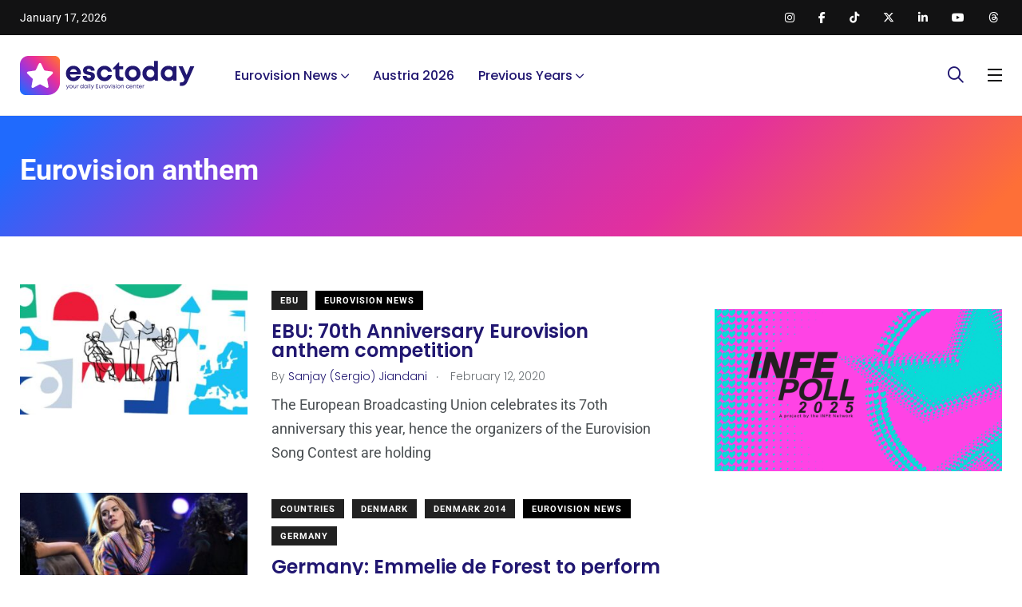

--- FILE ---
content_type: text/html; charset=utf-8
request_url: https://www.google.com/recaptcha/api2/aframe
body_size: 267
content:
<!DOCTYPE HTML><html><head><meta http-equiv="content-type" content="text/html; charset=UTF-8"></head><body><script nonce="Ybbf5ufBw8k_mfDU0b4nMg">/** Anti-fraud and anti-abuse applications only. See google.com/recaptcha */ try{var clients={'sodar':'https://pagead2.googlesyndication.com/pagead/sodar?'};window.addEventListener("message",function(a){try{if(a.source===window.parent){var b=JSON.parse(a.data);var c=clients[b['id']];if(c){var d=document.createElement('img');d.src=c+b['params']+'&rc='+(localStorage.getItem("rc::a")?sessionStorage.getItem("rc::b"):"");window.document.body.appendChild(d);sessionStorage.setItem("rc::e",parseInt(sessionStorage.getItem("rc::e")||0)+1);localStorage.setItem("rc::h",'1768687673805');}}}catch(b){}});window.parent.postMessage("_grecaptcha_ready", "*");}catch(b){}</script></body></html>

--- FILE ---
content_type: application/javascript; charset=utf-8
request_url: https://fundingchoicesmessages.google.com/f/AGSKWxWBfbwFS_K3_wlie8BcT2ArHMGRksZFc-HQcUBydvS6U4TtXR1Ts3L3zddpJdNqB7Vr9XzD9BAapE2vSYiFOyJuuu9ma5Twt4qdERKl3khkqFgApIPndd7YDJH1-mC73YcG-2n5aA==?fccs=W251bGwsbnVsbCxudWxsLG51bGwsbnVsbCxudWxsLFsxNzY4Njg3Njc0LDEwMDAwMDBdLG51bGwsbnVsbCxudWxsLFtudWxsLFs3LDZdLG51bGwsbnVsbCxudWxsLG51bGwsbnVsbCxudWxsLG51bGwsbnVsbCxudWxsLDFdLCJodHRwczovL2VzY3RvZGF5LmNvbS90YWcvZXVyb3Zpc2lvbi1hbnRoZW0vIixudWxsLFtbOCwiTTlsa3pVYVpEc2ciXSxbOSwiZW4tVVMiXSxbMTYsIlsxLDEsMV0iXSxbMTksIjIiXSxbMTcsIlswXSJdLFsyNCwiIl0sWzI5LCJmYWxzZSJdXV0
body_size: 114
content:
if (typeof __googlefc.fcKernelManager.run === 'function') {"use strict";this.default_ContributorServingResponseClientJs=this.default_ContributorServingResponseClientJs||{};(function(_){var window=this;
try{
var np=function(a){this.A=_.t(a)};_.u(np,_.J);var op=function(a){this.A=_.t(a)};_.u(op,_.J);op.prototype.getWhitelistStatus=function(){return _.F(this,2)};var pp=function(a){this.A=_.t(a)};_.u(pp,_.J);var qp=_.Zc(pp),rp=function(a,b,c){this.B=a;this.j=_.A(b,np,1);this.l=_.A(b,_.Nk,3);this.F=_.A(b,op,4);a=this.B.location.hostname;this.D=_.Dg(this.j,2)&&_.O(this.j,2)!==""?_.O(this.j,2):a;a=new _.Og(_.Ok(this.l));this.C=new _.bh(_.q.document,this.D,a);this.console=null;this.o=new _.jp(this.B,c,a)};
rp.prototype.run=function(){if(_.O(this.j,3)){var a=this.C,b=_.O(this.j,3),c=_.dh(a),d=new _.Ug;b=_.fg(d,1,b);c=_.C(c,1,b);_.hh(a,c)}else _.eh(this.C,"FCNEC");_.lp(this.o,_.A(this.l,_.Ae,1),this.l.getDefaultConsentRevocationText(),this.l.getDefaultConsentRevocationCloseText(),this.l.getDefaultConsentRevocationAttestationText(),this.D);_.mp(this.o,_.F(this.F,1),this.F.getWhitelistStatus());var e;a=(e=this.B.googlefc)==null?void 0:e.__executeManualDeployment;a!==void 0&&typeof a==="function"&&_.Qo(this.o.G,
"manualDeploymentApi")};var sp=function(){};sp.prototype.run=function(a,b,c){var d;return _.v(function(e){d=qp(b);(new rp(a,d,c)).run();return e.return({})})};_.Rk(7,new sp);
}catch(e){_._DumpException(e)}
}).call(this,this.default_ContributorServingResponseClientJs);
// Google Inc.

//# sourceURL=/_/mss/boq-content-ads-contributor/_/js/k=boq-content-ads-contributor.ContributorServingResponseClientJs.en_US.M9lkzUaZDsg.es5.O/d=1/exm=ad_blocking_detection_executable,kernel_loader,loader_js_executable/ed=1/rs=AJlcJMzanTQvnnVdXXtZinnKRQ21NfsPog/m=cookie_refresh_executable
__googlefc.fcKernelManager.run('\x5b\x5b\x5b7,\x22\x5b\x5bnull,\\\x22esctoday.com\\\x22,\\\x22AKsRol9byQbklIoeonnrzqJNci-YSRIHn7dMUuF7MkT6S22WZfSaoLj8tQUgiH9spUJNLv8sxlKrrTPuoVtGNRaS5hHhnGS2dZ7TSHvzqheLdyBi-v8EIclengnZbZ-sIwxWONuXukz29JxTZpwVEVGsF_pu0gBfwg\\\\u003d\\\\u003d\\\x22\x5d,null,\x5b\x5bnull,null,null,\\\x22https:\/\/fundingchoicesmessages.google.com\/f\/AGSKWxUYqfwWCpJXejtooq0t0mxNSZFgoO1DWvMQj90M6Oz1C18zfYDFvuFeWOuXM8mKNRSkzut5aUxS2poMuIqOHsn2RykUFbYJBVHigr4yDvGZ_bfeoZOSxv0kA9FLNKjSSZGjHzGCgg\\\\u003d\\\\u003d\\\x22\x5d,null,null,\x5bnull,null,null,\\\x22https:\/\/fundingchoicesmessages.google.com\/el\/AGSKWxW-r1SJEqdHYtAFPbAOxjbkupaM1mrzueVnZWdG1CNL-NPi_Dc09gV7l_Cani7w_68sxA8BQxE4ifj0N5D6dEfxLj8j-3YQu0Z2E56c_lgO4yUvlUDzFYy5_Qqq73HorJrhkWS4Aw\\\\u003d\\\\u003d\\\x22\x5d,null,\x5bnull,\x5b7,6\x5d,null,null,null,null,null,null,null,null,null,1\x5d\x5d,\x5b3,1\x5d\x5d\x22\x5d\x5d,\x5bnull,null,null,\x22https:\/\/fundingchoicesmessages.google.com\/f\/AGSKWxWMXYsVHmm9fqLQEb5gWuvweqNMuz9BUSuEEzjSZAILfipndJju8KYhqJLItk-KuPZDdbM7ZbxLnULz9iWYu1ienhvfh2MYWxOUCgmH3f9gwHb7RybR75x8kyLxobWhDo9-4KXv5g\\u003d\\u003d\x22\x5d\x5d');}

--- FILE ---
content_type: application/javascript; charset=utf-8
request_url: https://fundingchoicesmessages.google.com/f/AGSKWxXIk2bHIVKTSvCQYIJueIeBmxCNRs0FFuKDyYjaNDkV2ro1WfltwZ8mnUPwN0txCen8flQgolt1qJdIOMVLAcc4njMFc5Q9tOBQyzl38qa_b1Cc9cpAGaVZjN0F5hkoUyjWfEifeIkiOJM_LJU5Ttpk4mVkcvkXif9i8Tr4yZTptMLMIWeCy25P7u-C/_/cwggoogleadshow./ext/prebid_ads8./ads-new./ads/promo_
body_size: -1290
content:
window['b805ed98-46e0-4948-811c-f7d47b400534'] = true;